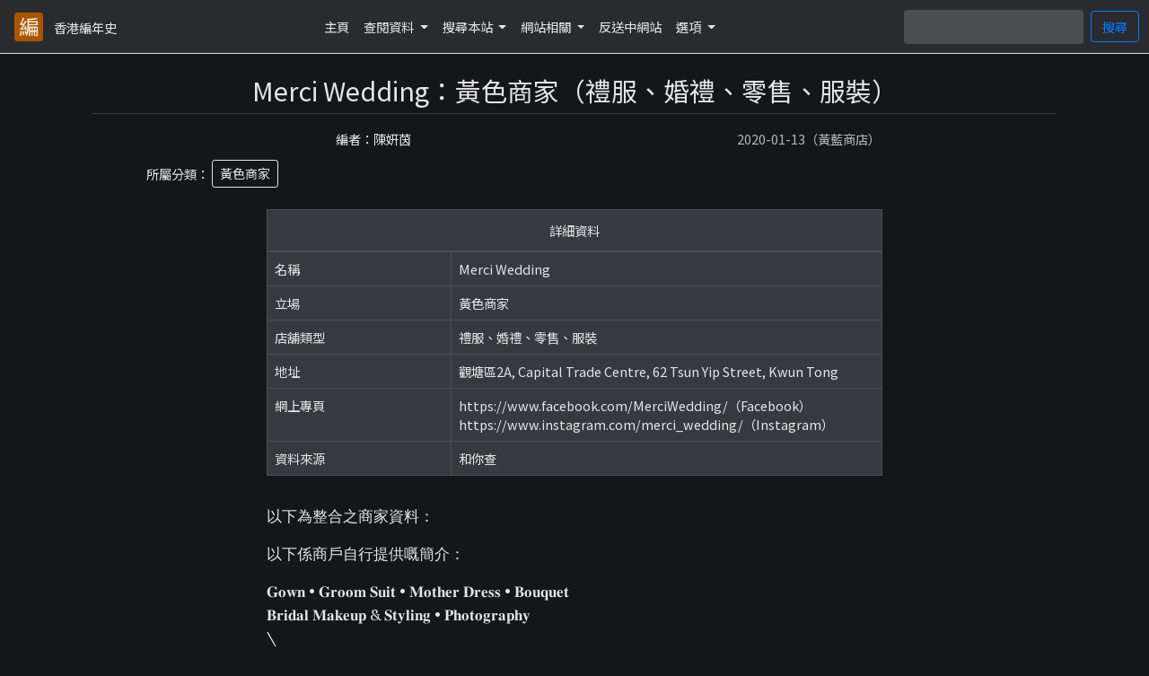

--- FILE ---
content_type: text/html; charset=utf-8
request_url: https://blockedbyhk.com/d/view/e-PcfgMiwGF
body_size: 4817
content:
<html>

<head>
    
    <link rel="stylesheet" href="https://cdn.jsdelivr.net/npm/bootstrap@4.5.3/dist/css/bootstrap.min.css" integrity="sha384-TX8t27EcRE3e/ihU7zmQxVncDAy5uIKz4rEkgIXeMed4M0jlfIDPvg6uqKI2xXr2" crossorigin="anonymous">
    <link href="https://fonts.googleapis.com/css?family=Lora|Noto+Sans+TC:300,400&display=swap&subset=chinese-traditional" rel="stylesheet"> 
    <script src="https://code.jquery.com/jquery-3.5.1.slim.min.js" integrity="sha384-DfXdz2htPH0lsSSs5nCTpuj/zy4C+OGpamoFVy38MVBnE+IbbVYUew+OrCXaRkfj" crossorigin="anonymous"></script>
    <script src="https://cdn.jsdelivr.net/npm/bootstrap@4.5.3/dist/js/bootstrap.bundle.min.js" integrity="sha384-ho+j7jyWK8fNQe+A12Hb8AhRq26LrZ/JpcUGGOn+Y7RsweNrtN/tE3MoK7ZeZDyx" crossorigin="anonymous"></script>

    <link rel="stylesheet" href="/public/css/app.css" />
    <link rel="stylesheet" href="/public/css/fontawesome.css" />
    
    <link rel="stylesheet" href="/public/css/darkmode.css" />
    

    <link rel="apple-touch-icon" sizes="180x180" href="/public/favicons/apple-touch-icon.png">
    <link rel="icon" type="image/png" sizes="32x32" href="/public/favicons/favicon-32x32.png">
    <link rel="icon" type="image/png" sizes="16x16" href="/public/favicons/favicon-16x16.png">
    <link rel="manifest" href="/public/site.webmanifest">

    
    <script async src="https://www.googletagmanager.com/gtag/js?id=UA-144908769-1"></script>
    <script>
        window.dataLayer = window.dataLayer || [];
        function gtag(){dataLayer.push(arguments);}
        gtag('js', new Date());
        gtag('config', 'UA-144908769-1');
    </script>
    

    <meta name="viewport" content="width=device-width, initial-scale=1">
    
<meta property="og:locale" content="zh_HK" />
<meta property="og:type" content="article" />
<meta property="og:title" content="Merci Wedding：黃色商家（禮服、婚禮、零售、服裝）｜香港編年史" />
<meta property="og:description" content="以下為整合之商家資料：以下係商戶自行提供嘅簡介：𝐆𝐨𝐰𝐧 • 𝐆𝐫𝐨𝐨𝐦 𝐒𝐮𝐢𝐭 • 𝐌𝐨𝐭𝐡𝐞𝐫 𝐃𝐫𝐞𝐬𝐬 • 𝐁𝐨𝐮𝐪𝐮𝐞𝐭𝐁� ..." />
<meta property="og:url" content="https://blockedbyhk.com/d/view/e-PcfgMiwGF" />
<meta property="og:site_name" content="香港編年史" />

<meta property="article:publisher" content="blockedbyhk.com" />
<meta property="article:published_time" content="2020-01-13" />
<meta property="article:modified_time" content="2022-06-03" />

<meta property="twitter:card" content="summary" />
<meta property="twitter:url" content="https://blockedbyhk.com/d/view/e-PcfgMiwGF" />
<meta property="twitter:title" content="Merci Wedding：黃色商家（禮服、婚禮、零售、服裝）" />
<meta property="twitter:description" content="以下為整合之商家資料：以下係商戶自行提供嘅簡介：𝐆𝐨𝐰𝐧 • 𝐆𝐫𝐨𝐨𝐦 𝐒𝐮𝐢𝐭 • 𝐌𝐨𝐭𝐡𝐞𝐫 𝐃𝐫𝐞𝐬𝐬 • 𝐁𝐨𝐮𝐪𝐮𝐞𝐭𝐁� ..." />





    <title>
        Merci Wedding：黃色商家（禮服、婚禮、零售、服裝）｜香港編年史
    </title>
</head>

<body id="guestBody">
    
<nav class="navbar navbar-expand-lg navbar-light border-bottom mb-4">

    <a class="navbar-brand" href="/">
        <img src="/public/favicons/apple-touch-icon.png" />
        <span class="align-middle">香港編年史</span>
    </a>
    <button class="navbar-toggler" type="button" data-toggle="collapse" data-target="#mainNavigation" aria-controls="navbarNav" aria-expanded="false" aria-label="Toggle navigation">
        <i class="fas fa-bars"></i>
    </button>

    <div class="collapse navbar-collapse" id="mainNavigation">
        <div class="navbar-nav mx-auto">
            <a href="/" class="nav-item nav-link">主頁</a>
            <div class="nav-item dropdown">
                <a class="nav-link dropdown-toggle" href="#" id="dataDropdown" role="button" data-toggle="dropdown" aria-haspopup="true" aria-expanded="false">
                    查閱資料
                </a>
                <div class="dropdown-menu" aria-labelledby="dataDropdown">
                    <a class="dropdown-item" href="/d/list">資料一覽</a>
                    <a class="dropdown-item" href="/keywords">關鍵字一覽</a>
                    <div class="dropdown-divider"></div>
                    
                    <a class="dropdown-item" href="/d/list/1">人物資料</a>
                    
                    <a class="dropdown-item" href="/d/list/2">香港大事記</a>
                    
                    <a class="dropdown-item" href="/d/list/3">組織清單</a>
                    
                    <a class="dropdown-item" href="/d/list/4">妍茵小閣</a>
                    
                    <a class="dropdown-item" href="/d/list/5">黃藍商店</a>
                    
                    <a class="dropdown-item" href="/d/list/6">暴政用車</a>
                    
                    <a class="dropdown-item" href="/d/list/7">濫權紀錄</a>
                    
                    <div class="dropdown-divider"></div>
                    <a class="dropdown-item" href="/d/list/unlisted">商戶及隱藏資料</a>
                </div>
            </div>

            <div class="nav-item dropdown">
                <a href="#" class="nav-link dropdown-toggle" id="searchDropdown" role="button" data-toggle="dropdown" aria-haspopup="true" aria-expanded="false">
                    搜尋本站
                </a>
                <div class="dropdown-menu" aria-labelledby="searchDropdown">
                    <a class="dropdown-item" href="/search/region">地區搜尋</a>
                    <a class="dropdown-item" href="/advanced">進階搜尋</a>
                    <div class="dropdown-divider"></div>

                    
                    <a class="dropdown-item" href="/d/tg/dfb">
                        Telegram：老豆搵仔
                    </a>
                    
                    <a class="dropdown-item" href="/d/tg/jfdm">
                        Telegram：阿仔搵老豆老母
                    </a>
                    
                    <a class="dropdown-item" href="/d/tg/fca">
                        Telegram：老豆搵車
                    </a>
                    

                </div>
            </div>

            
            <div class="nav-item dropdown">
                <a href="#" class="nav-link dropdown-toggle" id="searchDropdown" role="button" data-toggle="dropdown" aria-haspopup="true" aria-expanded="false">
                    網站相關
                </a>
                <div class="dropdown-menu" aria-labelledby="searchDropdown">
                    
                    <a class="dropdown-item" href="/pages/acknowledgements">鳴謝</a>
                    
                    <a class="dropdown-item" href="/pages/免責聲明">免責聲明</a>
                    
                </div>
            </div>
            

            
                
                <a href="/pages/website-broadcast" class="nav-item nav-link">反送中網站</a>
                
            

            <div class="nav-item dropdown">
                <a href="#" class="nav-link dropdown-toggle" id="searchDropdown" role="button" data-toggle="dropdown" aria-haspopup="true" aria-expanded="false">
                    選項
                </a>
                <div class="dropdown-menu" aria-labelledby="searchDropdown">
                    <a class="dropdown-item" href="/settings/lang/zh-TW?prevUrl=/d/view/e-PcfgMiwGF">粵語</a>
                    <a class="dropdown-item" href="/settings/lang/en?prevUrl=/d/view/e-PcfgMiwGF">English</a>
                    <div class="dropdown-divider"></div>
                    <a class="dropdown-item" href="/settings/theme/light?prevUrl=/d/view/e-PcfgMiwGF">白天模式</a>
                    <a class="dropdown-item" href="/settings/theme/dark?prevUrl=/d/view/e-PcfgMiwGF">黑夜模式</a>
                </div>
            </div>
        </div>
        <form method="GET" action="/search" class="form-inline form-row my-2 my-lg-0 justify-content-end">
            <input class="form-control mr-2" name="q" style="width: 200px;"
                type="search" aria-label="Search" required>
            <button class="btn btn-outline-primary my-2 my-sm-0" type="submit">搜尋</button>
        </form>
    </div>
</nav>

<div class="container px-1 px-md-2 px-lg-5 pb-2">
    

<div class="row mb-3 border-bottom border-dark align-items-bottom">
    <div class="col-12">
        <h2 class="text-center">Merci Wedding：黃色商家（禮服、婚禮、零售、服裝）</h2>
    </div>
</div>

<div class="row postMetaData justify-content-end mb-2">
    <div class="col-6 col-md-5">
        <p class="text-center mb-1">編者：陳妍茵</p>
    </div>
    <div class="col-6">
        <p class="text-muted text-center mb-1 mr-md-3">2020-01-13（黃藍商店）</p>
    </div>
</div>

<div class="row postMetaData justify-content-center align-items-center mb-4">
    <div class="col-11 align-items-center">
        <span class="align-middle">所屬分類：</span>
        
        
            <a href="/keywords/yellow-shops" class="btn btn-sm btn-outline-dark mr-2">黃色商家</a>
        
        
    </div>
</div>











    
    
<div class="row mb-3 justify-content-center">
    <div class="col-12 col-md-9 col-lg-8">
        <table class="table table-hover table-bordered" id="fieldsTable">
            <thead class="thead-light">
                <td colspan="2"><p class="text-center mb-0">詳細資料</p></td>
            </thead>
            <tbody>
                
                     
                        <tr>
                            
                            <td style="width: 30%;">名稱</td>
                            <td class="text-break fieldData" field-type="name"
                                field-name="名稱">
                                Merci Wedding
                            </td>
                        </tr>
                    
                
                    
                
                     
                        <tr>
                            
                            <td style="width: 30%;">立場</td>
                            <td class="text-break fieldData" field-type="stance"
                                field-name="立場">
                                黃色商家
                            </td>
                        </tr>
                    
                
                     
                        <tr>
                            
                            <td style="width: 30%;">店舖類型</td>
                            <td class="text-break fieldData" field-type="type"
                                field-name="店舖類型">
                                禮服、婚禮、零售、服裝
                            </td>
                        </tr>
                    
                
                    
                
                     
                        <tr>
                            
                            <td style="width: 30%;">地址</td>
                            <td class="text-break fieldData" field-type="address"
                                field-name="地址">
                                觀塘區2A, Capital Trade Centre, 62 Tsun Yip Street, Kwun Tong
                            </td>
                        </tr>
                    
                
                    
                
                     
                        <tr>
                            
                            <td style="width: 30%;">網上專頁</td>
                            <td class="text-break fieldData" field-type="sns"
                                field-name="網上專頁">
                                https://www.facebook.com/MerciWedding/（Facebook）|https://www.instagram.com/merci_wedding/（Instagram）
                            </td>
                        </tr>
                    
                
                    
                
                    
                
                     
                        <tr>
                            
                            <td style="width: 30%;">資料來源</td>
                            <td class="text-break fieldData" field-type="source"
                                field-name="資料來源">
                                和你查
                            </td>
                        </tr>
                    
                

                
                    
                
                
            </tbody>
        </table>
    </div>
</div>







<div class="row justify-content-center mb-4">
    <div class="col-11 col-md-9 col-lg-8 content-text" id="displayMainContent">
        <p>以下為整合之商家資料：</p><p>以下係商戶自行提供嘅簡介：</p><p>𝐆𝐨𝐰𝐧 • 𝐆𝐫𝐨𝐨𝐦 𝐒𝐮𝐢𝐭 • 𝐌𝐨𝐭𝐡𝐞𝐫 𝐃𝐫𝐞𝐬𝐬 • 𝐁𝐨𝐮𝐪𝐮𝐞𝐭<br>𝐁𝐫𝐢𝐝𝐚𝐥 𝐌𝐚𝐤𝐞𝐮𝐩 &amp; 𝐒𝐭𝐲𝐥𝐢𝐧𝐠 • 𝐏𝐡𝐨𝐭𝐨𝐠𝐫𝐚𝐩𝐡𝐲<br>\<br>🔗WhatsApp book for trial▫️By appointment only</p><p>以下係相關證明貼文：</p><p><a href="https://www.facebook.com/MerciWedding/posts/2307123342734680">https://www.facebook.com/MerciWedding/posts/2307123342734680</a><br><a href="https://www.facebook.com/MerciWedding/posts/2401318956648451">https://www.facebook.com/MerciWedding/posts/2401318956648451</a><br><a href="https://www.facebook.com/MerciWedding/posts/2403024673144546">https://www.facebook.com/MerciWedding/posts/2403024673144546</a><br><a href="https://www.facebook.com/MerciWedding/posts/2587164648063880">https://www.facebook.com/MerciWedding/posts/2587164648063880</a></p>
    </div>
</div>









<div class="row mb-3 justify-content-center">
    <div class="col-12 col-md-9">
        <div class="alert alert-info">
            本資料是從坊間各黃藍商店資料庫自動同步至本站資料庫，如有任何地方需要修改，請先向資料來源方反映，本站將定期自動更新資料。
        </div>
    </div>
</div>


<div class="row justify-content-around pb-3 border-bottom border-dark align-items-center">
    <div class="col-12">
        <p class="text-right text-muted my-auto">最後更新：2022-06-03</p>
    </div>
</div>


<div class="row justify-content-center my-3 border-bottom border-dark">
    <div class="col-12">
        <h4 class="text-center mb-3" style="font-weight: 300;">相關資料</h4>
    </div>
    
    
        

<div class="col-10 col-md-4 mb-3">
    <div class="card postCard">
        <div class="card-body">
            <h5 class="mb-1 text-center align-middle card-title">Purr Purr PaPa：黃色商家（藝術、公眾人物）</h5>
            <p class="m-1 text-right text-muted align-middle">黃藍商店</p>
            <p class="card-text crop-text">以下為整合之商家資料：以下係商戶自行提供嘅簡介：Design for Cats Lover以下係相關證明貼文：https://www.facebook.com/purrpurrpapa/photos/a.1576925472637209/2311304475865968https://www.facebook.com/purrpurrpapa/photos/a.1576925472637209/2 ...</p>
        </div>
        <div class="card-footer px-3 py-1">
            <span class="align-middle text-muted">2022-06-03</span>
            <a href="/d/view/c63cb442bfca8943" class="btn btn-sm btn-primary float-right">查閱資料</a>
        </div>
    </div>
</div>


    
        

<div class="col-10 col-md-4 mb-3">
    <div class="card postCard">
        <div class="card-body">
            <h5 class="mb-1 text-center align-middle card-title">Indigo Beaute：黃色商家（美容）</h5>
            <p class="m-1 text-right text-muted align-middle">黃藍商店</p>
            <p class="card-text crop-text">以下為整合之商家資料：＊＊＊終極黃藍地圖＊＊＊【商品 / 服務種類】facial, 美容院, 醫學美容, 激光脫毛, 脫毛, 香薰按摩, 嬰兒針, BB針, 美容針, 深層清潔, 面部療程, 美白, 補濕, 美胸, 激光, 皮秒激光, 去斑, 袪斑, 溶脂, 黑眼圈, 眼部療程, 暗瘡印, 水晶針, 排毒, 通淋巴, 收毛孔終極黃藍地圖並未就此商店所持的立場表態給出具體原因。＊＊＊和你查＊＊＊以下 ...</p>
        </div>
        <div class="card-footer px-3 py-1">
            <span class="align-middle text-muted">2022-06-03</span>
            <a href="/d/view/1b9e75bc21d91d98" class="btn btn-sm btn-primary float-right">查閱資料</a>
        </div>
    </div>
</div>


    
        

<div class="col-10 col-md-4 mb-3">
    <div class="card postCard">
        <div class="card-body">
            <h5 class="mb-1 text-center align-middle card-title">Igloo Dessert Bar：黃色商家（飲食）</h5>
            <p class="m-1 text-right text-muted align-middle">黃藍商店</p>
            <p class="card-text crop-text">以下為整合之商家資料：＊＊＊終極黃藍地圖＊＊＊【餐廳種類】意大利菜：雪糕/乳酪 終極黃藍地圖並未就此商店所持的立場表態給出具體原因。＊＊＊和你查＊＊＊以下係商戶自行提供嘅簡介：Igloo Dessert Bar-Pier 7 Central🥇 Voted Foodie Forks “𝐁𝐄𝐒𝐓 𝐃𝐄𝐒𝐒𝐄𝐑𝐓”🍦 Artisan Gelato📍Shop C Pier 7  ...</p>
        </div>
        <div class="card-footer px-3 py-1">
            <span class="align-middle text-muted">2022-11-06</span>
            <a href="/d/view/pSAZfUBixmk" class="btn btn-sm btn-primary float-right">查閱資料</a>
        </div>
    </div>
</div>


    
</div>



</div>

<div class="container-fluid footer bg-dark text-white">
    <div class="row justify-content-end">
        <div class="col-12 col-md-6 p-3">
            <div class="float-right">
                <p class="text-white text-right m-0">香港編年史 2021: Ver 2.2</p>
                <p class="text-white text-right m-0">德望學校協作：余麗嬋老師主編</p>
                <p class="text-white text-right m-0">本站數據以 ODbL-1.0 授權發佈。</p>
            </div>
        </div>
    </div>
</div>

<script src="https://cdnjs.cloudflare.com/ajax/libs/font-awesome/5.15.1/js/all.min.js" charset="utf-8"></script>

<script src="/public/js/dataDisplay.js" charset="utf-8"></script>

<script defer src="https://static.cloudflareinsights.com/beacon.min.js/vcd15cbe7772f49c399c6a5babf22c1241717689176015" integrity="sha512-ZpsOmlRQV6y907TI0dKBHq9Md29nnaEIPlkf84rnaERnq6zvWvPUqr2ft8M1aS28oN72PdrCzSjY4U6VaAw1EQ==" data-cf-beacon='{"version":"2024.11.0","token":"70451583586b47508a5a3cc53604cc93","r":1,"server_timing":{"name":{"cfCacheStatus":true,"cfEdge":true,"cfExtPri":true,"cfL4":true,"cfOrigin":true,"cfSpeedBrain":true},"location_startswith":null}}' crossorigin="anonymous"></script>
</body>

</html>

--- FILE ---
content_type: text/css
request_url: https://blockedbyhk.com/public/css/app.css
body_size: 895
content:
@import url("https://fonts.googleapis.com/css?family=Nunito");
/* Page Body Edits */
html {
  min-height: 100vh;
  position: relative;
  box-sizing: border-box;
}

body {
  margin-bottom: 7rem;
  font-size: 0.9rem;
  font-weight: 400;
  line-height: 1.6;
  font-family: "Noto Sans TC", sans-serif;
}

/* Table Settings */
.table thead th {
  padding: 0.5rem !important;
}
.table tbody td {
  padding: 0.5rem !important;
  border-width: 1px;
  border-style: solid;
}
.table tbody td.fieldData img {
  display: block;
  max-width: 100%;
  max-height: 65vh;
  object-fit: contain;
  height: auto;
  margin: 0.5rem auto 1rem auto !important;
}
.table tbody td.fieldData p {
  margin: 0 auto;
}

/* Font Settings */
p, a, td, li, span:not(.text-muted), button.btn {
  font-size: 0.9rem;
}

a.navbar-brand {
  font-size: 1.125rem;
}
a.navbar-brand img {
  height: 2rem;
  width: auto;
  margin-right: 0.5rem;
}

h2 {
  font-size: 1.8rem;
}

/* Button Settings */
.btn,
.text-pointer {
  cursor: pointer;
}

.text-pointer:hover,
.text-pointer:active {
  border-bottom: 1px solid;
  transition: 0.15s ease-out;
}

.keywordBtn:hover,
.keywordBtn:active {
  background-color: transparent !important;
}

/* Main Content Area */
.crop-text {
  line-clamp: 3;
  -webkit-line-clamp: 3;
  overflow: hidden;
  text-overflow: ellipsis;
  display: -webkit-box;
  -webkit-box-orient: vertical;
  line-height: 1.5rem;
  /* fallback */
  max-height: 4.5rem;
  /* fallback */
}

#displayMainContent {
  font-family: "Lora", sans-serif;
  font-size: 1.05rem;
  word-wrap: break-word;
}
#displayMainContent img {
  max-width: 90%;
  height: auto;
  display: block;
  margin-left: auto;
  margin-right: auto;
}
#displayMainContent p, #displayMainContent a {
  font-size: 1.05rem;
  word-wrap: break-word;
}
#displayMainContent p:last-of-type {
  margin-bottom: 0;
}

.additions, .relatives {
  padding: 5px 10px;
  border-radius: 0.5rem;
  border-width: 1px;
  border-style: solid;
}

.additions:not(:last-child),
.relatives:not(:last-child) {
  border-bottom: none;
  border-radius: 0.5rem 0.5rem 0 0;
}

.additions:not(:first-child) .relatives:not(:first-child) {
  border-top: none;
  border-radius: 0 0 0.5rem 0.5rem;
}

/* Post Card Adjustments */
.card-left-image {
  max-width: 100%;
  max-height: 35vh;
  object-fit: contain;
  border-radius: 0.5rem;
}

/* Input Fields */
#fieldSearch {
  display: none;
  border-radius: 0.5rem;
}

input.pageInput.pageInput {
  width: 5rem;
}

.small-placeholder-text::placeholder {
  font-size: 0.75rem;
}

/* Pagination */
ul.pagination li {
  margin: 0.25rem;
}

.pagination {
  display: -webkit-box;
  /* OLD - iOS 6-, Safari 3.1-6 */
  display: -moz-box;
  /* OLD - Firefox 19- (buggy but mostly works) */
  display: -ms-flexbox;
  /* TWEENER - IE 10 */
  display: -webkit-flex;
  /* NEW - Chrome */
  display: flex;
  /* NEW, Spec - Opera 12.1, Firefox 20+ */
  justify-content: center;
  -webkit-justify-content: center;
  flex-wrap: wrap;
  -webkit-flex-wrap: wrap;
}

/* Footer */
.footer {
  position: absolute;
  bottom: 0;
}

/* Media Queries For Desktops */
@media (min-width: 768px) {
  .border-md-right {
    border-width: 1px;
    border-right-style: solid;
  }
}
@media (min-width: 992px) {
  .lg-only {
    display: none;
  }
}
/* Media Queries For Mobile Phones */
@media (max-width: 767px) {
  html, body {
    overflow-x: hidden;
  }

  .table thead th,
.table tbody td {
    width: auto;
  }

  .postMetaData p,
.postMetaData span {
    font-size: 0.75rem;
  }

  .card-left-image {
    max-height: 50vh;
  }
}
